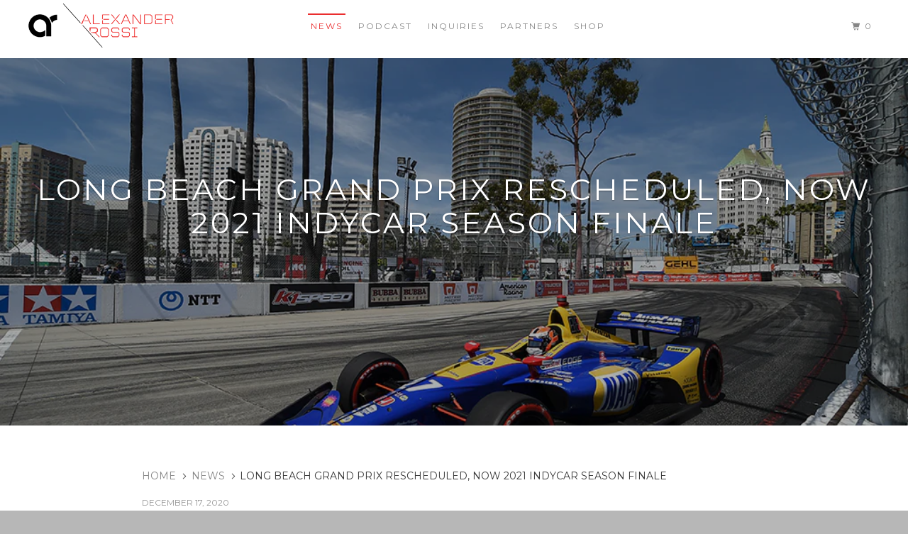

--- FILE ---
content_type: text/html; charset=utf-8
request_url: https://alexanderrossi.com/blogs/news/long-beach-grand-prix-rescheduled-now-2021-indycar-season-finale
body_size: 14826
content:
<!DOCTYPE html>
<!--[if lt IE 7 ]><html class="ie ie6" lang="en"> <![endif]-->
<!--[if IE 7 ]><html class="ie ie7" lang="en"> <![endif]-->
<!--[if IE 8 ]><html class="ie ie8" lang="en"> <![endif]-->
<!--[if IE 9 ]><html class="ie ie9" lang="en"> <![endif]-->
<!--[if (gte IE 10)|!(IE)]><!--><html lang="en"> <!--<![endif]-->
  <head>
    <meta charset="utf-8">
    <meta http-equiv="cleartype" content="on">
    <meta name="robots" content="index,follow">

    
    <title>Long Beach Grand Prix rescheduled, now 2021 IndyCar season finale - Alexander Rossi</title>

    
      <meta name="description" content="The 2021 Acura Grand Prix of Long Beach has been rescheduled for Sunday, Sept. 26 due to the COVID-19 pandemic, officials from INDYCAR announced today. Long Beach is one of the foundational events on the NTT INDYCAR SERIES schedule and one of the longest running. READ MORE FROM NBCSPORTS.COM Additionally, the move crea" />
    

    <!-- Custom Fonts -->
    
      <link href="//fonts.googleapis.com/css?family=.|Montserrat:light,normal,bold|Montserrat:light,normal,bold|Montserrat:light,normal,bold|Montserrat:light,normal,bold|Montserrat:light,normal,bold" rel="stylesheet" type="text/css" />
    

    

<meta name="author" content="Alexander Rossi">
<meta property="og:url" content="https://alexanderrossi.com/blogs/news/long-beach-grand-prix-rescheduled-now-2021-indycar-season-finale">
<meta property="og:site_name" content="Alexander Rossi">


  <meta property="og:type" content="article">
  <meta property="og:title" content="Long Beach Grand Prix rescheduled, now 2021 IndyCar season finale">
  
  
    <meta property="og:image" content="http://alexanderrossi.com/cdn/shop/articles/12.17_news_1_600x.png?v=1608231654">
    <meta property="og:image:secure_url" content="https://alexanderrossi.com/cdn/shop/articles/12.17_news_1_600x.png?v=1608231654">
  


  <meta property="og:description" content="The 2021 Acura Grand Prix of Long Beach has been rescheduled for Sunday, Sept. 26 due to the COVID-19 pandemic, officials from INDYCAR announced today. Long Beach is one of the foundational events on the NTT INDYCAR SERIES schedule and one of the longest running. READ MORE FROM NBCSPORTS.COM Additionally, the move crea">




<meta name="twitter:card" content="summary">

  <meta name="twitter:title" content="Long Beach Grand Prix rescheduled, now 2021 IndyCar season finale">
  <meta name="twitter:description" content="The 2021 Acura Grand Prix of Long Beach has been rescheduled for Sunday, Sept. 26 due to the COVID-19 pandemic, officials from INDYCAR announced today. Long Beach is one of the foundational events on the NTT INDYCAR SERIES schedule and one of the longest running. READ MORE FROM NBCSPORTS.COM Additionally, the move crea">
  
    <meta property="twitter:image" content="http://alexanderrossi.com/cdn/shop/articles/12.17_news_1_600x.png?v=1608231654">
  


    
    

    <!-- Mobile Specific Metas -->
    <meta name="HandheldFriendly" content="True">
    <meta name="MobileOptimized" content="320">
    <meta name="viewport" content="width=device-width,initial-scale=1">
    <meta name="theme-color" content="#ffffff">

    <!-- Stylesheets for Parallax 3.1.5 -->
    <link href="//alexanderrossi.com/cdn/shop/t/2/assets/styles.scss.css?v=84133418211628264981727221580" rel="stylesheet" type="text/css" media="all" />

    
      <link rel="shortcut icon" type="image/x-icon" href="//alexanderrossi.com/cdn/shop/files/rossi_website_favicon_small.png?v=1613160501">
    

    <link rel="canonical" href="https://alexanderrossi.com/blogs/news/long-beach-grand-prix-rescheduled-now-2021-indycar-season-finale" />

    

    <script src="//alexanderrossi.com/cdn/shop/t/2/assets/app.js?v=36168883880653631341495835216" type="text/javascript"></script>

    <!--[if lte IE 8]>
      <link href="//alexanderrossi.com/cdn/shop/t/2/assets/ie.css?v=1024305471161636101489771960" rel="stylesheet" type="text/css" media="all" />
      <script src="//alexanderrossi.com/cdn/shop/t/2/assets/skrollr.ie.js?v=116292453382836155221489771954" type="text/javascript"></script>
    <![endif]-->

    <script>window.performance && window.performance.mark && window.performance.mark('shopify.content_for_header.start');</script><meta id="shopify-digital-wallet" name="shopify-digital-wallet" content="/18555291/digital_wallets/dialog">
<meta name="shopify-checkout-api-token" content="066e60ef481fae55f6592ddc50ac9f84">
<link rel="alternate" type="application/atom+xml" title="Feed" href="/blogs/news.atom" />
<script async="async" src="/checkouts/internal/preloads.js?locale=en-US"></script>
<link rel="preconnect" href="https://shop.app" crossorigin="anonymous">
<script async="async" src="https://shop.app/checkouts/internal/preloads.js?locale=en-US&shop_id=18555291" crossorigin="anonymous"></script>
<script id="apple-pay-shop-capabilities" type="application/json">{"shopId":18555291,"countryCode":"US","currencyCode":"USD","merchantCapabilities":["supports3DS"],"merchantId":"gid:\/\/shopify\/Shop\/18555291","merchantName":"Alexander Rossi","requiredBillingContactFields":["postalAddress","email"],"requiredShippingContactFields":["postalAddress","email"],"shippingType":"shipping","supportedNetworks":["visa","masterCard","amex","discover","elo","jcb"],"total":{"type":"pending","label":"Alexander Rossi","amount":"1.00"},"shopifyPaymentsEnabled":true,"supportsSubscriptions":true}</script>
<script id="shopify-features" type="application/json">{"accessToken":"066e60ef481fae55f6592ddc50ac9f84","betas":["rich-media-storefront-analytics"],"domain":"alexanderrossi.com","predictiveSearch":true,"shopId":18555291,"locale":"en"}</script>
<script>var Shopify = Shopify || {};
Shopify.shop = "alex-rossi-racing.myshopify.com";
Shopify.locale = "en";
Shopify.currency = {"active":"USD","rate":"1.0"};
Shopify.country = "US";
Shopify.theme = {"name":"Parallax","id":162774473,"schema_name":"Parallax","schema_version":"3.1.5","theme_store_id":688,"role":"main"};
Shopify.theme.handle = "null";
Shopify.theme.style = {"id":null,"handle":null};
Shopify.cdnHost = "alexanderrossi.com/cdn";
Shopify.routes = Shopify.routes || {};
Shopify.routes.root = "/";</script>
<script type="module">!function(o){(o.Shopify=o.Shopify||{}).modules=!0}(window);</script>
<script>!function(o){function n(){var o=[];function n(){o.push(Array.prototype.slice.apply(arguments))}return n.q=o,n}var t=o.Shopify=o.Shopify||{};t.loadFeatures=n(),t.autoloadFeatures=n()}(window);</script>
<script>
  window.ShopifyPay = window.ShopifyPay || {};
  window.ShopifyPay.apiHost = "shop.app\/pay";
  window.ShopifyPay.redirectState = null;
</script>
<script id="shop-js-analytics" type="application/json">{"pageType":"article"}</script>
<script defer="defer" async type="module" src="//alexanderrossi.com/cdn/shopifycloud/shop-js/modules/v2/client.init-shop-cart-sync_BT-GjEfc.en.esm.js"></script>
<script defer="defer" async type="module" src="//alexanderrossi.com/cdn/shopifycloud/shop-js/modules/v2/chunk.common_D58fp_Oc.esm.js"></script>
<script defer="defer" async type="module" src="//alexanderrossi.com/cdn/shopifycloud/shop-js/modules/v2/chunk.modal_xMitdFEc.esm.js"></script>
<script type="module">
  await import("//alexanderrossi.com/cdn/shopifycloud/shop-js/modules/v2/client.init-shop-cart-sync_BT-GjEfc.en.esm.js");
await import("//alexanderrossi.com/cdn/shopifycloud/shop-js/modules/v2/chunk.common_D58fp_Oc.esm.js");
await import("//alexanderrossi.com/cdn/shopifycloud/shop-js/modules/v2/chunk.modal_xMitdFEc.esm.js");

  window.Shopify.SignInWithShop?.initShopCartSync?.({"fedCMEnabled":true,"windoidEnabled":true});

</script>
<script>
  window.Shopify = window.Shopify || {};
  if (!window.Shopify.featureAssets) window.Shopify.featureAssets = {};
  window.Shopify.featureAssets['shop-js'] = {"shop-cart-sync":["modules/v2/client.shop-cart-sync_DZOKe7Ll.en.esm.js","modules/v2/chunk.common_D58fp_Oc.esm.js","modules/v2/chunk.modal_xMitdFEc.esm.js"],"init-fed-cm":["modules/v2/client.init-fed-cm_B6oLuCjv.en.esm.js","modules/v2/chunk.common_D58fp_Oc.esm.js","modules/v2/chunk.modal_xMitdFEc.esm.js"],"shop-cash-offers":["modules/v2/client.shop-cash-offers_D2sdYoxE.en.esm.js","modules/v2/chunk.common_D58fp_Oc.esm.js","modules/v2/chunk.modal_xMitdFEc.esm.js"],"shop-login-button":["modules/v2/client.shop-login-button_QeVjl5Y3.en.esm.js","modules/v2/chunk.common_D58fp_Oc.esm.js","modules/v2/chunk.modal_xMitdFEc.esm.js"],"pay-button":["modules/v2/client.pay-button_DXTOsIq6.en.esm.js","modules/v2/chunk.common_D58fp_Oc.esm.js","modules/v2/chunk.modal_xMitdFEc.esm.js"],"shop-button":["modules/v2/client.shop-button_DQZHx9pm.en.esm.js","modules/v2/chunk.common_D58fp_Oc.esm.js","modules/v2/chunk.modal_xMitdFEc.esm.js"],"avatar":["modules/v2/client.avatar_BTnouDA3.en.esm.js"],"init-windoid":["modules/v2/client.init-windoid_CR1B-cfM.en.esm.js","modules/v2/chunk.common_D58fp_Oc.esm.js","modules/v2/chunk.modal_xMitdFEc.esm.js"],"init-shop-for-new-customer-accounts":["modules/v2/client.init-shop-for-new-customer-accounts_C_vY_xzh.en.esm.js","modules/v2/client.shop-login-button_QeVjl5Y3.en.esm.js","modules/v2/chunk.common_D58fp_Oc.esm.js","modules/v2/chunk.modal_xMitdFEc.esm.js"],"init-shop-email-lookup-coordinator":["modules/v2/client.init-shop-email-lookup-coordinator_BI7n9ZSv.en.esm.js","modules/v2/chunk.common_D58fp_Oc.esm.js","modules/v2/chunk.modal_xMitdFEc.esm.js"],"init-shop-cart-sync":["modules/v2/client.init-shop-cart-sync_BT-GjEfc.en.esm.js","modules/v2/chunk.common_D58fp_Oc.esm.js","modules/v2/chunk.modal_xMitdFEc.esm.js"],"shop-toast-manager":["modules/v2/client.shop-toast-manager_DiYdP3xc.en.esm.js","modules/v2/chunk.common_D58fp_Oc.esm.js","modules/v2/chunk.modal_xMitdFEc.esm.js"],"init-customer-accounts":["modules/v2/client.init-customer-accounts_D9ZNqS-Q.en.esm.js","modules/v2/client.shop-login-button_QeVjl5Y3.en.esm.js","modules/v2/chunk.common_D58fp_Oc.esm.js","modules/v2/chunk.modal_xMitdFEc.esm.js"],"init-customer-accounts-sign-up":["modules/v2/client.init-customer-accounts-sign-up_iGw4briv.en.esm.js","modules/v2/client.shop-login-button_QeVjl5Y3.en.esm.js","modules/v2/chunk.common_D58fp_Oc.esm.js","modules/v2/chunk.modal_xMitdFEc.esm.js"],"shop-follow-button":["modules/v2/client.shop-follow-button_CqMgW2wH.en.esm.js","modules/v2/chunk.common_D58fp_Oc.esm.js","modules/v2/chunk.modal_xMitdFEc.esm.js"],"checkout-modal":["modules/v2/client.checkout-modal_xHeaAweL.en.esm.js","modules/v2/chunk.common_D58fp_Oc.esm.js","modules/v2/chunk.modal_xMitdFEc.esm.js"],"shop-login":["modules/v2/client.shop-login_D91U-Q7h.en.esm.js","modules/v2/chunk.common_D58fp_Oc.esm.js","modules/v2/chunk.modal_xMitdFEc.esm.js"],"lead-capture":["modules/v2/client.lead-capture_BJmE1dJe.en.esm.js","modules/v2/chunk.common_D58fp_Oc.esm.js","modules/v2/chunk.modal_xMitdFEc.esm.js"],"payment-terms":["modules/v2/client.payment-terms_Ci9AEqFq.en.esm.js","modules/v2/chunk.common_D58fp_Oc.esm.js","modules/v2/chunk.modal_xMitdFEc.esm.js"]};
</script>
<script>(function() {
  var isLoaded = false;
  function asyncLoad() {
    if (isLoaded) return;
    isLoaded = true;
    var urls = ["https:\/\/shopify.covet.pics\/covet-pics-widget-inject.js?shop=alex-rossi-racing.myshopify.com"];
    for (var i = 0; i < urls.length; i++) {
      var s = document.createElement('script');
      s.type = 'text/javascript';
      s.async = true;
      s.src = urls[i];
      var x = document.getElementsByTagName('script')[0];
      x.parentNode.insertBefore(s, x);
    }
  };
  if(window.attachEvent) {
    window.attachEvent('onload', asyncLoad);
  } else {
    window.addEventListener('load', asyncLoad, false);
  }
})();</script>
<script id="__st">var __st={"a":18555291,"offset":-18000,"reqid":"25fe3225-200d-4b7d-b73b-940e23ea6cb6-1769505826","pageurl":"alexanderrossi.com\/blogs\/news\/long-beach-grand-prix-rescheduled-now-2021-indycar-season-finale","s":"articles-414492262471","u":"74df720d9f03","p":"article","rtyp":"article","rid":414492262471};</script>
<script>window.ShopifyPaypalV4VisibilityTracking = true;</script>
<script id="captcha-bootstrap">!function(){'use strict';const t='contact',e='account',n='new_comment',o=[[t,t],['blogs',n],['comments',n],[t,'customer']],c=[[e,'customer_login'],[e,'guest_login'],[e,'recover_customer_password'],[e,'create_customer']],r=t=>t.map((([t,e])=>`form[action*='/${t}']:not([data-nocaptcha='true']) input[name='form_type'][value='${e}']`)).join(','),a=t=>()=>t?[...document.querySelectorAll(t)].map((t=>t.form)):[];function s(){const t=[...o],e=r(t);return a(e)}const i='password',u='form_key',d=['recaptcha-v3-token','g-recaptcha-response','h-captcha-response',i],f=()=>{try{return window.sessionStorage}catch{return}},m='__shopify_v',_=t=>t.elements[u];function p(t,e,n=!1){try{const o=window.sessionStorage,c=JSON.parse(o.getItem(e)),{data:r}=function(t){const{data:e,action:n}=t;return t[m]||n?{data:e,action:n}:{data:t,action:n}}(c);for(const[e,n]of Object.entries(r))t.elements[e]&&(t.elements[e].value=n);n&&o.removeItem(e)}catch(o){console.error('form repopulation failed',{error:o})}}const l='form_type',E='cptcha';function T(t){t.dataset[E]=!0}const w=window,h=w.document,L='Shopify',v='ce_forms',y='captcha';let A=!1;((t,e)=>{const n=(g='f06e6c50-85a8-45c8-87d0-21a2b65856fe',I='https://cdn.shopify.com/shopifycloud/storefront-forms-hcaptcha/ce_storefront_forms_captcha_hcaptcha.v1.5.2.iife.js',D={infoText:'Protected by hCaptcha',privacyText:'Privacy',termsText:'Terms'},(t,e,n)=>{const o=w[L][v],c=o.bindForm;if(c)return c(t,g,e,D).then(n);var r;o.q.push([[t,g,e,D],n]),r=I,A||(h.body.append(Object.assign(h.createElement('script'),{id:'captcha-provider',async:!0,src:r})),A=!0)});var g,I,D;w[L]=w[L]||{},w[L][v]=w[L][v]||{},w[L][v].q=[],w[L][y]=w[L][y]||{},w[L][y].protect=function(t,e){n(t,void 0,e),T(t)},Object.freeze(w[L][y]),function(t,e,n,w,h,L){const[v,y,A,g]=function(t,e,n){const i=e?o:[],u=t?c:[],d=[...i,...u],f=r(d),m=r(i),_=r(d.filter((([t,e])=>n.includes(e))));return[a(f),a(m),a(_),s()]}(w,h,L),I=t=>{const e=t.target;return e instanceof HTMLFormElement?e:e&&e.form},D=t=>v().includes(t);t.addEventListener('submit',(t=>{const e=I(t);if(!e)return;const n=D(e)&&!e.dataset.hcaptchaBound&&!e.dataset.recaptchaBound,o=_(e),c=g().includes(e)&&(!o||!o.value);(n||c)&&t.preventDefault(),c&&!n&&(function(t){try{if(!f())return;!function(t){const e=f();if(!e)return;const n=_(t);if(!n)return;const o=n.value;o&&e.removeItem(o)}(t);const e=Array.from(Array(32),(()=>Math.random().toString(36)[2])).join('');!function(t,e){_(t)||t.append(Object.assign(document.createElement('input'),{type:'hidden',name:u})),t.elements[u].value=e}(t,e),function(t,e){const n=f();if(!n)return;const o=[...t.querySelectorAll(`input[type='${i}']`)].map((({name:t})=>t)),c=[...d,...o],r={};for(const[a,s]of new FormData(t).entries())c.includes(a)||(r[a]=s);n.setItem(e,JSON.stringify({[m]:1,action:t.action,data:r}))}(t,e)}catch(e){console.error('failed to persist form',e)}}(e),e.submit())}));const S=(t,e)=>{t&&!t.dataset[E]&&(n(t,e.some((e=>e===t))),T(t))};for(const o of['focusin','change'])t.addEventListener(o,(t=>{const e=I(t);D(e)&&S(e,y())}));const B=e.get('form_key'),M=e.get(l),P=B&&M;t.addEventListener('DOMContentLoaded',(()=>{const t=y();if(P)for(const e of t)e.elements[l].value===M&&p(e,B);[...new Set([...A(),...v().filter((t=>'true'===t.dataset.shopifyCaptcha))])].forEach((e=>S(e,t)))}))}(h,new URLSearchParams(w.location.search),n,t,e,['guest_login'])})(!0,!0)}();</script>
<script integrity="sha256-4kQ18oKyAcykRKYeNunJcIwy7WH5gtpwJnB7kiuLZ1E=" data-source-attribution="shopify.loadfeatures" defer="defer" src="//alexanderrossi.com/cdn/shopifycloud/storefront/assets/storefront/load_feature-a0a9edcb.js" crossorigin="anonymous"></script>
<script crossorigin="anonymous" defer="defer" src="//alexanderrossi.com/cdn/shopifycloud/storefront/assets/shopify_pay/storefront-65b4c6d7.js?v=20250812"></script>
<script data-source-attribution="shopify.dynamic_checkout.dynamic.init">var Shopify=Shopify||{};Shopify.PaymentButton=Shopify.PaymentButton||{isStorefrontPortableWallets:!0,init:function(){window.Shopify.PaymentButton.init=function(){};var t=document.createElement("script");t.src="https://alexanderrossi.com/cdn/shopifycloud/portable-wallets/latest/portable-wallets.en.js",t.type="module",document.head.appendChild(t)}};
</script>
<script data-source-attribution="shopify.dynamic_checkout.buyer_consent">
  function portableWalletsHideBuyerConsent(e){var t=document.getElementById("shopify-buyer-consent"),n=document.getElementById("shopify-subscription-policy-button");t&&n&&(t.classList.add("hidden"),t.setAttribute("aria-hidden","true"),n.removeEventListener("click",e))}function portableWalletsShowBuyerConsent(e){var t=document.getElementById("shopify-buyer-consent"),n=document.getElementById("shopify-subscription-policy-button");t&&n&&(t.classList.remove("hidden"),t.removeAttribute("aria-hidden"),n.addEventListener("click",e))}window.Shopify?.PaymentButton&&(window.Shopify.PaymentButton.hideBuyerConsent=portableWalletsHideBuyerConsent,window.Shopify.PaymentButton.showBuyerConsent=portableWalletsShowBuyerConsent);
</script>
<script data-source-attribution="shopify.dynamic_checkout.cart.bootstrap">document.addEventListener("DOMContentLoaded",(function(){function t(){return document.querySelector("shopify-accelerated-checkout-cart, shopify-accelerated-checkout")}if(t())Shopify.PaymentButton.init();else{new MutationObserver((function(e,n){t()&&(Shopify.PaymentButton.init(),n.disconnect())})).observe(document.body,{childList:!0,subtree:!0})}}));
</script>
<link id="shopify-accelerated-checkout-styles" rel="stylesheet" media="screen" href="https://alexanderrossi.com/cdn/shopifycloud/portable-wallets/latest/accelerated-checkout-backwards-compat.css" crossorigin="anonymous">
<style id="shopify-accelerated-checkout-cart">
        #shopify-buyer-consent {
  margin-top: 1em;
  display: inline-block;
  width: 100%;
}

#shopify-buyer-consent.hidden {
  display: none;
}

#shopify-subscription-policy-button {
  background: none;
  border: none;
  padding: 0;
  text-decoration: underline;
  font-size: inherit;
  cursor: pointer;
}

#shopify-subscription-policy-button::before {
  box-shadow: none;
}

      </style>
<link rel="stylesheet" media="screen" href="//alexanderrossi.com/cdn/shop/t/2/compiled_assets/styles.css?v=1312">
<script>window.performance && window.performance.mark && window.performance.mark('shopify.content_for_header.end');</script>
  <link href="https://monorail-edge.shopifysvc.com" rel="dns-prefetch">
<script>(function(){if ("sendBeacon" in navigator && "performance" in window) {try {var session_token_from_headers = performance.getEntriesByType('navigation')[0].serverTiming.find(x => x.name == '_s').description;} catch {var session_token_from_headers = undefined;}var session_cookie_matches = document.cookie.match(/_shopify_s=([^;]*)/);var session_token_from_cookie = session_cookie_matches && session_cookie_matches.length === 2 ? session_cookie_matches[1] : "";var session_token = session_token_from_headers || session_token_from_cookie || "";function handle_abandonment_event(e) {var entries = performance.getEntries().filter(function(entry) {return /monorail-edge.shopifysvc.com/.test(entry.name);});if (!window.abandonment_tracked && entries.length === 0) {window.abandonment_tracked = true;var currentMs = Date.now();var navigation_start = performance.timing.navigationStart;var payload = {shop_id: 18555291,url: window.location.href,navigation_start,duration: currentMs - navigation_start,session_token,page_type: "article"};window.navigator.sendBeacon("https://monorail-edge.shopifysvc.com/v1/produce", JSON.stringify({schema_id: "online_store_buyer_site_abandonment/1.1",payload: payload,metadata: {event_created_at_ms: currentMs,event_sent_at_ms: currentMs}}));}}window.addEventListener('pagehide', handle_abandonment_event);}}());</script>
<script id="web-pixels-manager-setup">(function e(e,d,r,n,o){if(void 0===o&&(o={}),!Boolean(null===(a=null===(i=window.Shopify)||void 0===i?void 0:i.analytics)||void 0===a?void 0:a.replayQueue)){var i,a;window.Shopify=window.Shopify||{};var t=window.Shopify;t.analytics=t.analytics||{};var s=t.analytics;s.replayQueue=[],s.publish=function(e,d,r){return s.replayQueue.push([e,d,r]),!0};try{self.performance.mark("wpm:start")}catch(e){}var l=function(){var e={modern:/Edge?\/(1{2}[4-9]|1[2-9]\d|[2-9]\d{2}|\d{4,})\.\d+(\.\d+|)|Firefox\/(1{2}[4-9]|1[2-9]\d|[2-9]\d{2}|\d{4,})\.\d+(\.\d+|)|Chrom(ium|e)\/(9{2}|\d{3,})\.\d+(\.\d+|)|(Maci|X1{2}).+ Version\/(15\.\d+|(1[6-9]|[2-9]\d|\d{3,})\.\d+)([,.]\d+|)( \(\w+\)|)( Mobile\/\w+|) Safari\/|Chrome.+OPR\/(9{2}|\d{3,})\.\d+\.\d+|(CPU[ +]OS|iPhone[ +]OS|CPU[ +]iPhone|CPU IPhone OS|CPU iPad OS)[ +]+(15[._]\d+|(1[6-9]|[2-9]\d|\d{3,})[._]\d+)([._]\d+|)|Android:?[ /-](13[3-9]|1[4-9]\d|[2-9]\d{2}|\d{4,})(\.\d+|)(\.\d+|)|Android.+Firefox\/(13[5-9]|1[4-9]\d|[2-9]\d{2}|\d{4,})\.\d+(\.\d+|)|Android.+Chrom(ium|e)\/(13[3-9]|1[4-9]\d|[2-9]\d{2}|\d{4,})\.\d+(\.\d+|)|SamsungBrowser\/([2-9]\d|\d{3,})\.\d+/,legacy:/Edge?\/(1[6-9]|[2-9]\d|\d{3,})\.\d+(\.\d+|)|Firefox\/(5[4-9]|[6-9]\d|\d{3,})\.\d+(\.\d+|)|Chrom(ium|e)\/(5[1-9]|[6-9]\d|\d{3,})\.\d+(\.\d+|)([\d.]+$|.*Safari\/(?![\d.]+ Edge\/[\d.]+$))|(Maci|X1{2}).+ Version\/(10\.\d+|(1[1-9]|[2-9]\d|\d{3,})\.\d+)([,.]\d+|)( \(\w+\)|)( Mobile\/\w+|) Safari\/|Chrome.+OPR\/(3[89]|[4-9]\d|\d{3,})\.\d+\.\d+|(CPU[ +]OS|iPhone[ +]OS|CPU[ +]iPhone|CPU IPhone OS|CPU iPad OS)[ +]+(10[._]\d+|(1[1-9]|[2-9]\d|\d{3,})[._]\d+)([._]\d+|)|Android:?[ /-](13[3-9]|1[4-9]\d|[2-9]\d{2}|\d{4,})(\.\d+|)(\.\d+|)|Mobile Safari.+OPR\/([89]\d|\d{3,})\.\d+\.\d+|Android.+Firefox\/(13[5-9]|1[4-9]\d|[2-9]\d{2}|\d{4,})\.\d+(\.\d+|)|Android.+Chrom(ium|e)\/(13[3-9]|1[4-9]\d|[2-9]\d{2}|\d{4,})\.\d+(\.\d+|)|Android.+(UC? ?Browser|UCWEB|U3)[ /]?(15\.([5-9]|\d{2,})|(1[6-9]|[2-9]\d|\d{3,})\.\d+)\.\d+|SamsungBrowser\/(5\.\d+|([6-9]|\d{2,})\.\d+)|Android.+MQ{2}Browser\/(14(\.(9|\d{2,})|)|(1[5-9]|[2-9]\d|\d{3,})(\.\d+|))(\.\d+|)|K[Aa][Ii]OS\/(3\.\d+|([4-9]|\d{2,})\.\d+)(\.\d+|)/},d=e.modern,r=e.legacy,n=navigator.userAgent;return n.match(d)?"modern":n.match(r)?"legacy":"unknown"}(),u="modern"===l?"modern":"legacy",c=(null!=n?n:{modern:"",legacy:""})[u],f=function(e){return[e.baseUrl,"/wpm","/b",e.hashVersion,"modern"===e.buildTarget?"m":"l",".js"].join("")}({baseUrl:d,hashVersion:r,buildTarget:u}),m=function(e){var d=e.version,r=e.bundleTarget,n=e.surface,o=e.pageUrl,i=e.monorailEndpoint;return{emit:function(e){var a=e.status,t=e.errorMsg,s=(new Date).getTime(),l=JSON.stringify({metadata:{event_sent_at_ms:s},events:[{schema_id:"web_pixels_manager_load/3.1",payload:{version:d,bundle_target:r,page_url:o,status:a,surface:n,error_msg:t},metadata:{event_created_at_ms:s}}]});if(!i)return console&&console.warn&&console.warn("[Web Pixels Manager] No Monorail endpoint provided, skipping logging."),!1;try{return self.navigator.sendBeacon.bind(self.navigator)(i,l)}catch(e){}var u=new XMLHttpRequest;try{return u.open("POST",i,!0),u.setRequestHeader("Content-Type","text/plain"),u.send(l),!0}catch(e){return console&&console.warn&&console.warn("[Web Pixels Manager] Got an unhandled error while logging to Monorail."),!1}}}}({version:r,bundleTarget:l,surface:e.surface,pageUrl:self.location.href,monorailEndpoint:e.monorailEndpoint});try{o.browserTarget=l,function(e){var d=e.src,r=e.async,n=void 0===r||r,o=e.onload,i=e.onerror,a=e.sri,t=e.scriptDataAttributes,s=void 0===t?{}:t,l=document.createElement("script"),u=document.querySelector("head"),c=document.querySelector("body");if(l.async=n,l.src=d,a&&(l.integrity=a,l.crossOrigin="anonymous"),s)for(var f in s)if(Object.prototype.hasOwnProperty.call(s,f))try{l.dataset[f]=s[f]}catch(e){}if(o&&l.addEventListener("load",o),i&&l.addEventListener("error",i),u)u.appendChild(l);else{if(!c)throw new Error("Did not find a head or body element to append the script");c.appendChild(l)}}({src:f,async:!0,onload:function(){if(!function(){var e,d;return Boolean(null===(d=null===(e=window.Shopify)||void 0===e?void 0:e.analytics)||void 0===d?void 0:d.initialized)}()){var d=window.webPixelsManager.init(e)||void 0;if(d){var r=window.Shopify.analytics;r.replayQueue.forEach((function(e){var r=e[0],n=e[1],o=e[2];d.publishCustomEvent(r,n,o)})),r.replayQueue=[],r.publish=d.publishCustomEvent,r.visitor=d.visitor,r.initialized=!0}}},onerror:function(){return m.emit({status:"failed",errorMsg:"".concat(f," has failed to load")})},sri:function(e){var d=/^sha384-[A-Za-z0-9+/=]+$/;return"string"==typeof e&&d.test(e)}(c)?c:"",scriptDataAttributes:o}),m.emit({status:"loading"})}catch(e){m.emit({status:"failed",errorMsg:(null==e?void 0:e.message)||"Unknown error"})}}})({shopId: 18555291,storefrontBaseUrl: "https://alexanderrossi.com",extensionsBaseUrl: "https://extensions.shopifycdn.com/cdn/shopifycloud/web-pixels-manager",monorailEndpoint: "https://monorail-edge.shopifysvc.com/unstable/produce_batch",surface: "storefront-renderer",enabledBetaFlags: ["2dca8a86"],webPixelsConfigList: [{"id":"68550727","eventPayloadVersion":"v1","runtimeContext":"LAX","scriptVersion":"1","type":"CUSTOM","privacyPurposes":["ANALYTICS"],"name":"Google Analytics tag (migrated)"},{"id":"shopify-app-pixel","configuration":"{}","eventPayloadVersion":"v1","runtimeContext":"STRICT","scriptVersion":"0450","apiClientId":"shopify-pixel","type":"APP","privacyPurposes":["ANALYTICS","MARKETING"]},{"id":"shopify-custom-pixel","eventPayloadVersion":"v1","runtimeContext":"LAX","scriptVersion":"0450","apiClientId":"shopify-pixel","type":"CUSTOM","privacyPurposes":["ANALYTICS","MARKETING"]}],isMerchantRequest: false,initData: {"shop":{"name":"Alexander Rossi","paymentSettings":{"currencyCode":"USD"},"myshopifyDomain":"alex-rossi-racing.myshopify.com","countryCode":"US","storefrontUrl":"https:\/\/alexanderrossi.com"},"customer":null,"cart":null,"checkout":null,"productVariants":[],"purchasingCompany":null},},"https://alexanderrossi.com/cdn","fcfee988w5aeb613cpc8e4bc33m6693e112",{"modern":"","legacy":""},{"shopId":"18555291","storefrontBaseUrl":"https:\/\/alexanderrossi.com","extensionBaseUrl":"https:\/\/extensions.shopifycdn.com\/cdn\/shopifycloud\/web-pixels-manager","surface":"storefront-renderer","enabledBetaFlags":"[\"2dca8a86\"]","isMerchantRequest":"false","hashVersion":"fcfee988w5aeb613cpc8e4bc33m6693e112","publish":"custom","events":"[[\"page_viewed\",{}]]"});</script><script>
  window.ShopifyAnalytics = window.ShopifyAnalytics || {};
  window.ShopifyAnalytics.meta = window.ShopifyAnalytics.meta || {};
  window.ShopifyAnalytics.meta.currency = 'USD';
  var meta = {"page":{"pageType":"article","resourceType":"article","resourceId":414492262471,"requestId":"25fe3225-200d-4b7d-b73b-940e23ea6cb6-1769505826"}};
  for (var attr in meta) {
    window.ShopifyAnalytics.meta[attr] = meta[attr];
  }
</script>
<script class="analytics">
  (function () {
    var customDocumentWrite = function(content) {
      var jquery = null;

      if (window.jQuery) {
        jquery = window.jQuery;
      } else if (window.Checkout && window.Checkout.$) {
        jquery = window.Checkout.$;
      }

      if (jquery) {
        jquery('body').append(content);
      }
    };

    var hasLoggedConversion = function(token) {
      if (token) {
        return document.cookie.indexOf('loggedConversion=' + token) !== -1;
      }
      return false;
    }

    var setCookieIfConversion = function(token) {
      if (token) {
        var twoMonthsFromNow = new Date(Date.now());
        twoMonthsFromNow.setMonth(twoMonthsFromNow.getMonth() + 2);

        document.cookie = 'loggedConversion=' + token + '; expires=' + twoMonthsFromNow;
      }
    }

    var trekkie = window.ShopifyAnalytics.lib = window.trekkie = window.trekkie || [];
    if (trekkie.integrations) {
      return;
    }
    trekkie.methods = [
      'identify',
      'page',
      'ready',
      'track',
      'trackForm',
      'trackLink'
    ];
    trekkie.factory = function(method) {
      return function() {
        var args = Array.prototype.slice.call(arguments);
        args.unshift(method);
        trekkie.push(args);
        return trekkie;
      };
    };
    for (var i = 0; i < trekkie.methods.length; i++) {
      var key = trekkie.methods[i];
      trekkie[key] = trekkie.factory(key);
    }
    trekkie.load = function(config) {
      trekkie.config = config || {};
      trekkie.config.initialDocumentCookie = document.cookie;
      var first = document.getElementsByTagName('script')[0];
      var script = document.createElement('script');
      script.type = 'text/javascript';
      script.onerror = function(e) {
        var scriptFallback = document.createElement('script');
        scriptFallback.type = 'text/javascript';
        scriptFallback.onerror = function(error) {
                var Monorail = {
      produce: function produce(monorailDomain, schemaId, payload) {
        var currentMs = new Date().getTime();
        var event = {
          schema_id: schemaId,
          payload: payload,
          metadata: {
            event_created_at_ms: currentMs,
            event_sent_at_ms: currentMs
          }
        };
        return Monorail.sendRequest("https://" + monorailDomain + "/v1/produce", JSON.stringify(event));
      },
      sendRequest: function sendRequest(endpointUrl, payload) {
        // Try the sendBeacon API
        if (window && window.navigator && typeof window.navigator.sendBeacon === 'function' && typeof window.Blob === 'function' && !Monorail.isIos12()) {
          var blobData = new window.Blob([payload], {
            type: 'text/plain'
          });

          if (window.navigator.sendBeacon(endpointUrl, blobData)) {
            return true;
          } // sendBeacon was not successful

        } // XHR beacon

        var xhr = new XMLHttpRequest();

        try {
          xhr.open('POST', endpointUrl);
          xhr.setRequestHeader('Content-Type', 'text/plain');
          xhr.send(payload);
        } catch (e) {
          console.log(e);
        }

        return false;
      },
      isIos12: function isIos12() {
        return window.navigator.userAgent.lastIndexOf('iPhone; CPU iPhone OS 12_') !== -1 || window.navigator.userAgent.lastIndexOf('iPad; CPU OS 12_') !== -1;
      }
    };
    Monorail.produce('monorail-edge.shopifysvc.com',
      'trekkie_storefront_load_errors/1.1',
      {shop_id: 18555291,
      theme_id: 162774473,
      app_name: "storefront",
      context_url: window.location.href,
      source_url: "//alexanderrossi.com/cdn/s/trekkie.storefront.a804e9514e4efded663580eddd6991fcc12b5451.min.js"});

        };
        scriptFallback.async = true;
        scriptFallback.src = '//alexanderrossi.com/cdn/s/trekkie.storefront.a804e9514e4efded663580eddd6991fcc12b5451.min.js';
        first.parentNode.insertBefore(scriptFallback, first);
      };
      script.async = true;
      script.src = '//alexanderrossi.com/cdn/s/trekkie.storefront.a804e9514e4efded663580eddd6991fcc12b5451.min.js';
      first.parentNode.insertBefore(script, first);
    };
    trekkie.load(
      {"Trekkie":{"appName":"storefront","development":false,"defaultAttributes":{"shopId":18555291,"isMerchantRequest":null,"themeId":162774473,"themeCityHash":"4457815129987295115","contentLanguage":"en","currency":"USD","eventMetadataId":"f9d05f43-fa3a-4ef2-b0c5-e2ddaa82f84d"},"isServerSideCookieWritingEnabled":true,"monorailRegion":"shop_domain","enabledBetaFlags":["65f19447"]},"Session Attribution":{},"S2S":{"facebookCapiEnabled":false,"source":"trekkie-storefront-renderer","apiClientId":580111}}
    );

    var loaded = false;
    trekkie.ready(function() {
      if (loaded) return;
      loaded = true;

      window.ShopifyAnalytics.lib = window.trekkie;

      var originalDocumentWrite = document.write;
      document.write = customDocumentWrite;
      try { window.ShopifyAnalytics.merchantGoogleAnalytics.call(this); } catch(error) {};
      document.write = originalDocumentWrite;

      window.ShopifyAnalytics.lib.page(null,{"pageType":"article","resourceType":"article","resourceId":414492262471,"requestId":"25fe3225-200d-4b7d-b73b-940e23ea6cb6-1769505826","shopifyEmitted":true});

      var match = window.location.pathname.match(/checkouts\/(.+)\/(thank_you|post_purchase)/)
      var token = match? match[1]: undefined;
      if (!hasLoggedConversion(token)) {
        setCookieIfConversion(token);
        
      }
    });


        var eventsListenerScript = document.createElement('script');
        eventsListenerScript.async = true;
        eventsListenerScript.src = "//alexanderrossi.com/cdn/shopifycloud/storefront/assets/shop_events_listener-3da45d37.js";
        document.getElementsByTagName('head')[0].appendChild(eventsListenerScript);

})();</script>
  <script>
  if (!window.ga || (window.ga && typeof window.ga !== 'function')) {
    window.ga = function ga() {
      (window.ga.q = window.ga.q || []).push(arguments);
      if (window.Shopify && window.Shopify.analytics && typeof window.Shopify.analytics.publish === 'function') {
        window.Shopify.analytics.publish("ga_stub_called", {}, {sendTo: "google_osp_migration"});
      }
      console.error("Shopify's Google Analytics stub called with:", Array.from(arguments), "\nSee https://help.shopify.com/manual/promoting-marketing/pixels/pixel-migration#google for more information.");
    };
    if (window.Shopify && window.Shopify.analytics && typeof window.Shopify.analytics.publish === 'function') {
      window.Shopify.analytics.publish("ga_stub_initialized", {}, {sendTo: "google_osp_migration"});
    }
  }
</script>
<script
  defer
  src="https://alexanderrossi.com/cdn/shopifycloud/perf-kit/shopify-perf-kit-3.0.4.min.js"
  data-application="storefront-renderer"
  data-shop-id="18555291"
  data-render-region="gcp-us-east1"
  data-page-type="article"
  data-theme-instance-id="162774473"
  data-theme-name="Parallax"
  data-theme-version="3.1.5"
  data-monorail-region="shop_domain"
  data-resource-timing-sampling-rate="10"
  data-shs="true"
  data-shs-beacon="true"
  data-shs-export-with-fetch="true"
  data-shs-logs-sample-rate="1"
  data-shs-beacon-endpoint="https://alexanderrossi.com/api/collect"
></script>
</head>
  <body class="article ">
    <div id="content_wrapper">
      <div id="shopify-section-header" class="shopify-section header-section">

<div id="header" class="mm-fixed-top Fixed mobile-header" data-search-enabled="false">
  <a href="#nav" class="icon-menu"><span>Menu</span></a>
  <a href="https://alexanderrossi.com" title="Alexander Rossi" class="mobile_logo logo">
    
      <img class="mobile_logo_link" src="//alexanderrossi.com/cdn/shop/files/rossi-logo-white_205x.png?v=15725114387421989795" alt="Alexander Rossi" data-url="https://alexanderrossi.com" />
    
  </a>
  
    <a href="#cart" class="icon-cart right"><span>0</span></a>
  
</div>

<div class="hidden">
  <div id="nav">
    <ul>
      
        
          <li class="Selected"><a id="" href="/blogs/news">News</a></li>
        
      
        
          <li ><a id="" href="https://castbox.fm/channel/Off-Track-with-Hinch-and-Rossi-id1193552?country=us">PODCAST</a></li>
        
      
        
          <li ><a id="" href="/pages/inquiries">INQUIRIES</a></li>
        
      
        
          <li ><a id="" href="/pages/partners">Partners</a></li>
        
      
        
          <li ><a id="" href="/collections">Shop</a></li>
        
      
      <!-- 
        
          <li>
            <a href="/account/login" id="customer_login_link">Sign in</a>
          </li>
        
       -->
      
    </ul>
  </div>

  <form action="/checkout" method="post" id="cart">
    <ul data-money-format="${{amount}}" data-shop-currency="USD" data-shop-name="Alexander Rossi">
      <li class="mm-subtitle"><a class="continue ss-icon" href="#cart"><span class="icon-close"></span></a></li>

      
        <li class="empty_cart">Your Cart is Empty</li>
      
    </ul>
  </form>
</div>

<div class="header default-header header_bar animated
  
    sticky-header--true
  
  
    header-background--true
  " data-dropdown-position="below_header">

    <div class="center nav mobile_hidden">

      <ul class="menu center">
        
          
            <li><a href="/blogs/news" id="" class="top-link active">News</a></li>
          
        
          
            <li><a href="https://castbox.fm/channel/Off-Track-with-Hinch-and-Rossi-id1193552?country=us" id="" class="top-link ">PODCAST</a></li>
          
        
          
            <li><a href="/pages/inquiries" id="" class="top-link ">INQUIRIES</a></li>
          
        
          
            <li><a href="/pages/partners" id="" class="top-link ">Partners</a></li>
          
        
          
            <li><a href="/collections" id="" class="top-link ">Shop</a></li>
          
        
      </ul>
    </div>

    <div class="left logo ">
      <a href="https://alexanderrossi.com" title="Alexander Rossi">
        
          
            <img src="//alexanderrossi.com/cdn/shop/files/rossi-logo_205x@2x.png?v=1613160210" alt="Alexander Rossi" class="primary_logo" />
          

          
        
      </a>
    </div>

    <div class="right nav mobile_hidden">
      <ul class="menu">
        
        <!-- 
          <li class="header-account">
            <a href="/account" title="My Account ">Sign in</a>
          </li>
         -->
        
        
          <li class="cart">
            <a href="#cart" class="icon-cart cart-button"><span>0</span></a>
          </li>
        
      </ul>
    </div>

</div>

<style>
  div.logo img {
    max-width: 205px;
    max-height: 200px;
    display: block;
  }
  .mm-title img {
    max-width: 100%;
    max-height: 60px;
    cursor: pointer;
  }
  .header div.logo a {
    padding-top: 5px;
    padding-bottom: 5px;
  }
  
    .nav ul.menu {
      padding-top: 0px;
    }
  

  div.content {
    padding: 120px 0px 0px 0px;
  }

  @media only screen and (max-width: 767px) {
    div.content {
      padding-top: 60px;
    }
  }

  /* Show promo bar on all pages (not just home page) */
  

  /* Show promo bar ONLY on home page */
  

  

</style>


</div>

      <div class="global-wrapper">
        

<div id="shopify-section-article-template" class="shopify-section article-template-section">
  <div id="slide-article" class="parallax-banner featured-image--true">
    <div class="bcg" style="background-image: url(//alexanderrossi.com/cdn/shop/articles/12.17_news_1_3000x.png?v=1608231654);">
        <div class="hsContainer">
            <div class="hsContent center">
              <div>
                <h1 class="headline">Long Beach Grand Prix rescheduled, now 2021 IndyCar season finale</h1>
              </div>
            </div>
        </div>
    </div>
  </div>





<div class="container main content main-wrapper">
  

    <div class="twelve columns offset-by-two">
      <div class="section clearfix">
      
          <div class="clearfix breadcrumb">
            <div class="breadcrumb_text" itemscope itemtype="http://schema.org/BreadcrumbList">
              <span itemprop="itemListElement" itemscope itemtype="http://schema.org/ListItem"><a href="https://alexanderrossi.com" title="Alexander Rossi" itemprop="item"><span itemprop="name">Home</span></a></span>
              &nbsp;<span class="icon-arrow-right"></span>
              <span itemprop="itemListElement" itemscope itemtype="http://schema.org/ListItem"><a href="/blogs/news" title="News" itemprop="item"><span itemprop="name">News</span></a></span>
              &nbsp;<span class="icon-arrow-right"></span>
              <span itemprop="itemListElement" itemscope itemtype="http://schema.org/ListItem"><span itemprop="name">Long Beach Grand Prix rescheduled, now 2021 IndyCar season finale</span></span>
            </div>
          </div>
        

        

        

          

          <p class="blog_meta">
            

            
              <span>December 17, 2020</span>
            

            
          </p>

          

          <meta charset="UTF-8">
<p>The 2021 Acura Grand Prix of Long Beach has been rescheduled for Sunday, Sept. 26 due to the COVID-19 pandemic, officials from INDYCAR announced today. Long Beach is one of the foundational events on the NTT INDYCAR SERIES schedule and one of the longest running.</p>
<p><a href="https://motorsports.nbcsports.com/2020/12/17/long-beach-grand-prix-indycar-rescheduled-september-season-finale-imsa/" target="_blank" title="https://motorsports.nbcsports.com/2020/12/17/long-beach-grand-prix-indycar-rescheduled-september-season-finale-imsa/" rel="noopener noreferrer">READ MORE FROM NBCSPORTS.COM</a></p>
<p>Additionally, the move creates a thrilling three-race, three-weekend west coast swing to complete the championship. Beginning at Portland International Raceway on Sunday, Sept. 12, the homestretch continues at, what would be the finale under normal conditions, WeatherTech Raceway Laguna Seca on Sunday, Sept. 19, before finishing on the historic streets of Long Beach.</p>
<p>“It is important to have Long Beach rescheduled to continue the history and tradition for one of the series’ hallmark events in one of the nation’s premier media markets,” Penske Entertainment Corp. President and CEO Mark Miles said. “Further, it’s a tremendous opportunity to wrap up the season with three-straight iconic venues for what we believe will be our most exciting season yet. As we did during the 2020 season, we will continue to monitor the COVID-19 situation and maintain flexibility across our schedule. We are committed to an action-packed and exhilarating 2021 NTT INDYCAR SERIES.” </p>
<p>The September race weekend at Long Beach becomes the first since the event’s inception in 1975. It will mark the 37th time the NTT INDYCAR SERIES has raced on Southern California’s legendary street circuit. The familiar sights and sounds make for the longest running event on the schedule outside of the Indianapolis 500 presented by Gainbridge.</p>
<p>“I want to thank all of the officials at INDYCAR for their assistance in rescheduling the 2021 Acura Grand Prix of Long Beach to September,” Grand Prix Association of Long Beach President and CEO Jim Michaelian said. “We believe that this move will afford us the best opportunity to provide our guests with a fun and exciting experience in a safe and unrestricted environment. It will be a welcome sight to see the NTT INDYCAR SERIES cars and stars back on the downtown streets of Long Beach in the fall.”</p>
<p><a href="https://digbza2f4g9qo.cloudfront.net/-/media/Files/2021-Schedule-12172020.pdf" target="_blank" title="https://digbza2f4g9qo.cloudfront.net/-/media/Files/2021-Schedule-12172020.pdf" rel="noopener noreferrer">DOWNLOADABLE 2021 SCHEDULE</a></p>

          <span class="clear"></span>

          
            <share-button></share-button>
          
          <br class="clear" />

          

          <div class="clear" id="comments"></div>
          <br class="clear" />

          
      </div>

      
        <div class="section clearfix">
          <hr />
          <h3>Also in News</h3>

          
          
            
            
            
            
              <div class="four columns alpha article">
                
                  <a href="/blogs/news/alexander-rossi-joins-ed-carpenter-racing" title="Alexander Rossi Joins Ed Carpenter Racing">
                    <img src="//alexanderrossi.com/cdn/shop/articles/web-version-2_grande.jpg?v=1727282345" alt="Alexander Rossi Joins Ed Carpenter Racing" />
                  </a>
                

                

                <h5 class="sub_title">
                  <a href="/blogs/news/alexander-rossi-joins-ed-carpenter-racing" title="Alexander Rossi Joins Ed Carpenter Racing">Alexander Rossi Joins Ed Carpenter Racing</a>
                </h5>
                <p class="blog_meta">
                  

                  
                    <span>September 25, 2024</span>
                  

                  
                </p>

                
                
                  <p>
                    <a href="/blogs/news/alexander-rossi-joins-ed-carpenter-racing" title="Alexander Rossi Joins Ed Carpenter Racing">Read More</a>
                  </p>
                
              </div>
            
          
            
            
            
            
              <div class="four columns   article">
                
                  <a href="/blogs/news/rossi-honorary-chair-for-2023-rev-event" title="Rossi Honorary Chair for 2023 REV Event">
                    <img src="//alexanderrossi.com/cdn/shop/articles/Rev_announcement_grande.png?v=1670386968" alt="Rossi Honorary Chair for 2023 REV Event" />
                  </a>
                

                

                <h5 class="sub_title">
                  <a href="/blogs/news/rossi-honorary-chair-for-2023-rev-event" title="Rossi Honorary Chair for 2023 REV Event">Rossi Honorary Chair for 2023 REV Event</a>
                </h5>
                <p class="blog_meta">
                  

                  
                    <span>December 06, 2022</span>
                  

                  
                </p>

                
                
                  <p>
                    <a href="/blogs/news/rossi-honorary-chair-for-2023-rev-event" title="Rossi Honorary Chair for 2023 REV Event">Read More</a>
                  </p>
                
              </div>
            
          
            
            
            
            
              <div class="four columns omega article">
                
                  <a href="/blogs/news/hard-fought-p4-in-nashville" title="HARD-FOUGHT P4 IN NASHVILLE">
                    <img src="//alexanderrossi.com/cdn/shop/articles/8.8.22_3_news_grande.png?v=1659967896" alt="HARD-FOUGHT P4 IN NASHVILLE" />
                  </a>
                

                

                <h5 class="sub_title">
                  <a href="/blogs/news/hard-fought-p4-in-nashville" title="HARD-FOUGHT P4 IN NASHVILLE">HARD-FOUGHT P4 IN NASHVILLE</a>
                </h5>
                <p class="blog_meta">
                  

                  
                    <span>August 08, 2022</span>
                  

                  
                </p>

                
                
                  <p>
                    <a href="/blogs/news/hard-fought-p4-in-nashville" title="HARD-FOUGHT P4 IN NASHVILLE">Read More</a>
                  </p>
                
              </div>
            
          
            
            
            
            
          
        </div>
      
    </div>

    

  
</div>

<style>
  .header.header_bar {background-color: white;}
  
    #slide-article .hsContainer {
      background-color: rgba(0,0,0,0.3);
    }
  
  
    .featured_image--true ~ .main-wrapper {
      padding: 0;
    }
  
  #slide-article .hsContainer {
    height: 600px;
  }
  @media only screen and (max-width: 767px) {
    #slide-article .hsContainer {
      height: 275px !important;
    }
  }
</style>


</div>

      </div>

      
      <div id="shopify-section-logo-footer-test" class="shopify-section footer-test"><div class="clearfix outer-container container-full">
  <div class="white-bg clearfix">
    <div class="left" style="position:relative;">
      <br />
      <a href="/pages/partners" style="position: relative;bottom: -12px;">Partners</a>
    </div>
    <div class="right">
      <span class="right" style="margin-right: -7px;">

        
          <a href="https://www.facebook.com/AlexanderRossi/" title="Alexander Rossi on Facebook" class="ss-icon" rel="me" target="_blank">
            <span class="icon-facebook"></span>
          </a>
        

        
          <a href="https://twitter.com/AlexanderRossi" title="Alexander Rossi on Twitter" class="ss-icon" rel="me" target="_blank">
            <span class="icon-twitter"></span>
          </a>
        

        
          <a href="https://www.youtube.com/user/TeamRossiRacing" title="Alexander Rossi on YouTube" class="ss-icon" rel="me" target="_blank">
            <span class="icon-youtube"></span>
          </a>
        

        
          <a href="https://www.instagram.com/alexanderrossi/" title="Alexander Rossi on Instagram" class="ss-icon" rel="me" target="_blank">
            <span class="icon-instagram"></span>
          </a>
        
      </span>
      <br />
      <span class="right">
        <a href="/blogs/press">Press</a> | <a href="#contact-us" id="contact-us-link">Contact</a>
      </span>
    </div>
  </div>

  <div class="grey-bg">
    <div class="clearfix" style="width: 90%;margin: 0 auto;">
      


  <div class="image-container">
    <img src="//alexanderrossi.com/cdn/shop/files/Splenda_Home_130x.png?v=10237483908295700921" alt=" " />
  </div>

  <div class="image-container">
    <img src="//alexanderrossi.com/cdn/shop/files/Java_Home_130x.png?v=12572424559301432834" alt=" " />
  </div>

  <div class="image-container">
    <img src="//alexanderrossi.com/cdn/shop/files/ECR_Home_130x.png?v=2885479013370073898" alt=" " />
  </div>

  <div class="image-container">
    <img src="//alexanderrossi.com/cdn/shop/files/Chevy_Home_130x.png?v=6652858480897363246" alt=" " />
  </div>

  <div class="image-container">
    <img src="//alexanderrossi.com/cdn/shop/files/TAG_Home_130x.png?v=9945137260723593871" alt=" " />
  </div>

  <div class="image-container">
    <img src="//alexanderrossi.com/cdn/shop/files/CB_home_130x.png?v=9695842724804453165" alt=" " />
  </div>

  <div class="image-container">
    <img src="//alexanderrossi.com/cdn/shop/files/Divco_Home_130x.png?v=5189919832375583436" alt=" " />
  </div>

  <div class="image-container">
    <img src="//alexanderrossi.com/cdn/shop/files/CSA_Home_130x.png?v=9147752590091479059" alt=" " />
  </div>

  <div class="image-container">
    <img src="//alexanderrossi.com/cdn/shop/files/Bell_Home_130x.png?v=11638843975773596600" alt=" " />
  </div>

  <div class="image-container">
    <img src="//alexanderrossi.com/cdn/shop/files/juicehead_home_130x.png?v=1612796272022031925" alt=" " />
  </div>

  <div class="image-container">
    <img src="//alexanderrossi.com/cdn/shop/files/Driven_home_130x.png?v=17781920940133981199" alt=" " />
  </div>

  <div class="image-container">
    <img src="//alexanderrossi.com/cdn/shop/files/CPN_home_130x.png?v=14291335660603249735" alt=" " />
  </div>

  <div class="image-container">
    <img src="//alexanderrossi.com/cdn/shop/files/Axcel_Home_130x.png?v=16120645901503249750" alt=" " />
  </div>

    </div>
    <p class="credits">
      &copy; Alexander Rossi 2026
    </p>
  </div>
</div>



</div>

      <div id="search" class="animated">
        <div class="container">
          <div class="ten columns offset-by-three center">
            <form action="/search">
              
                <input type="hidden" name="type" value="product" />
              
              <div class="search-close"><span class="icon-close"></span></div>
              <span class="icon-search search-submit"></span>
              <input type="text" name="q" placeholder="Search Alexander Rossi..." value="" autocapitalize="off" autocomplete="off" autocorrect="off" />
            </form>
          </div>
        </div>
      </div>
    </div>

    
    <a id="newsletter" href="#target"></a>
<span style="display: none;">
 <span id="target">
  
    <p class="headline">
      INQUIRIES
    </p>
  

  

  

  
    <a href="mailto:liza@teamrossimotorsports.com">mailto:liza@teamrossimotorsports.com</a>
  

  
    <div class="newsletter ">
  <p class="message"></p>

  <form method="post" action="/contact#contact_form" id="contact_form" accept-charset="UTF-8" class="contact-form"><input type="hidden" name="form_type" value="customer" /><input type="hidden" name="utf8" value="✓" />
    

    
      <input type="hidden" name="contact[tags]" value="newsletter"/>
    

  	

    <input type="hidden" name="challenge" value="false" />
    <input type="email" class="contact_email" name="contact[email]" required placeholder="Your Email" />
    <div class="action-buttons clearfix">
      <input type='submit' class="action_button sign_up right" value="Subscribe" />
      <button style="background-color: white;color: #808080" class="right" id="close-subscribe">Cancel</button>
    </div>

  </form>
</div>

  
  </span>
</span>



  <script type="text/javascript">
    function openSubscribePopup(e) {
      e.preventDefault();
      $('#newsletter').fancybox({
        wrapCSS: 'newsletter_popup',
        scrolling: false,
        maxWidth: 600,
        minWidth: 300
      });
      $('#newsletter').trigger('click');
    }

    function closeSubscribePopup(e) {
        e.preventDefault();
        $('a.fancybox-close').trigger('click');
    }

    $(function() {

      $('#subscribe').click(function(e){
          openSubscribePopup(e);
      });

      $('#subscribe-mobile').click(function(e){
          openSubscribePopup(e);
      });

      $('#close-subscribe').click(function(e) {
          closeSubscribePopup(e);
      });
    });
  </script>


    <a id="contact-us" href="#contact-target"></a>
<span style="display: none;">
 <span id="contact-target">
  <p class="headline">
    Contact Us
  </p>
  <p></p>

  Liquid error (snippets/contact-us line 1): Invalid form type "NEWSLETTER", must be one of ["product", "storefront_password", "contact", "customer_login", "create_customer", "recover_customer_password", "reset_customer_password", "guest_login", "currency", "activate_customer_password", "customer_address", "new_comment", "customer", "localization", "cart"]

  </span>
</span>

<script type="text/javascript">
  function openContactPopup(e) {
    e.preventDefault();
    $('#contact-us').fancybox({wrapCSS: 'contact_popup', scrolling: false, maxWidth: 600, minWidth: 300});
    $('#contact-us').trigger('click');
  }

  function closeContactPopup(e) {
      e.preventDefault();
      $('a.fancybox-close').trigger('click');
  }

  $(function() {

    $('#contact-us-link').click(function(e){
        openContactPopup(e);
    });

    $('#close-contact').click(function(e) {
        closeContactPopup(e);
    });
  });
</script>

    
    
  </body>
</html>


--- FILE ---
content_type: text/css
request_url: https://alexanderrossi.com/cdn/shop/t/2/compiled_assets/styles.css?v=1312
body_size: -206
content:
body.page-lifestyle .featured-promotions-section-dark .content{padding:0}.featured-promotions-section-dark .content{padding:70px 0 0 0}.featured-promotions-section-dark .content h3.title{margin-left:10px;margin-bottom:0}@media screen and (max-width: 767px){.featured-promotions-section-dark .content h3.title{margin-left:0;float:none;text-align:center}}.featured-promotions-section-dark .content .feature .column{position:relative;height:500px}@media screen and (min-width: 961px) and (max-width: 1200px){.featured-promotions-section-dark .content .feature .column{height:450px}}@media screen and (max-width: 960px){.featured-promotions-section-dark .content .feature .column{height:388px}}@media screen and (max-width: 767px){.featured-promotions-section-dark .content .feature .column{height:580px}}@media screen and (max-width: 479px){.featured-promotions-section-dark .content .feature .column{height:460px}}.featured-promotions-section-dark .content .feature .column .dark-background{background-color:#000;padding-top:20px;padding-bottom:15px;position:absolute;bottom:10px;width:100%;height:92px}@media screen and (min-width: 768px) and (max-width: 1200px){.featured-promotions-section-dark .content .feature .column .dark-background{bottom:30px}}@media screen and (max-width: 767px){.featured-promotions-section-dark .content .feature .column .dark-background{bottom:40px}}.featured-promotions-section-dark .content .feature .column .dark-background .feature_divider{width:160px;margin:0 auto;border:solid 1px #ed1c24}.featured-promotions-section-dark .content .feature .column .dark-background h2{padding-top:0;color:#ed1c24}.featured-promotions-section-dark .content .feature .column .dark-background p{color:#808080;font-size:16px;text-transform:uppercase;line-height:1.5em;padding:0 20px}

p.image-caption{color:white;background-color:black;font-weight:100}

.outer-container{width:100%}.outer-container [class^="icon-"]{font-size:32px}.outer-container .white-bg{background-color:#fff;padding:0 40px}.outer-container .grey-bg{background-color:#b7b7b7;padding:0 0 35px 0}.outer-container a,.outer-container p{margin-bottom:0;color:#868686;text-transform:uppercase;font-size:14px}.outer-container p.credits{font-size:12px;color:#d3d3d3;text-align:center;margin-top:25px}.outer-container .image-container{width:130px;height:40px;margin-right:15px;margin-left:15px;margin-top:20px;float:left;display:inline}.outer-container .image-container img{display:block;margin:0 auto}



.social-feeds-section h3.title{text-align:center}
